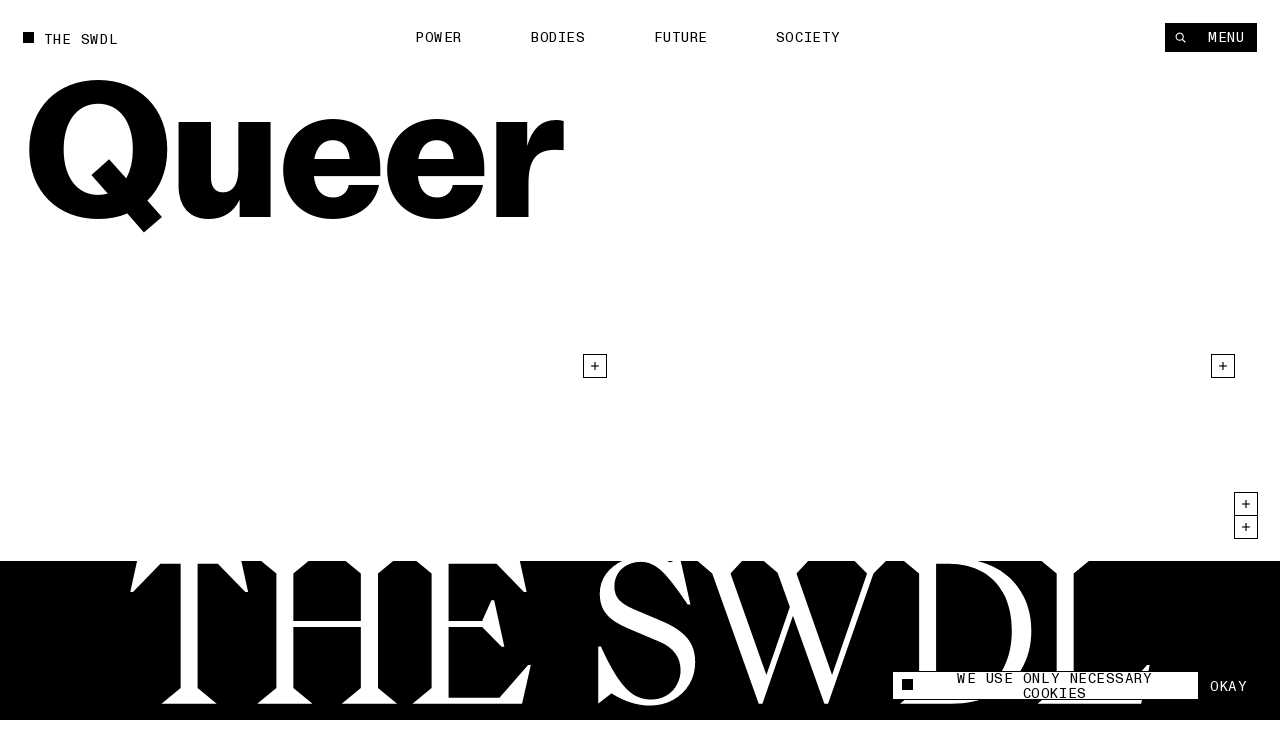

--- FILE ---
content_type: text/html; charset=utf-8
request_url: https://www.theswaddle.com/tag/queer
body_size: 16859
content:
<!DOCTYPE html><html lang="en" style="overflow-y:scroll !important" class="__variable_d3f0c0 __variable_139e25"><head><meta charSet="utf-8"/><meta name="viewport" content="width=device-width"/><title>Queer | The Swaddle</title><meta property="og:site_name"/><meta name="twitter:site"/><meta name="google-site-verification" content="Yz4CVFnLsEq5gYxC6nI9hw6wPGVuEIn9Hh_Tx01OtLQ"/><meta name="facebook-domain-verification" content="2jci4bhnq5nc99njsee7viw3n7203s"/><meta property="og:url" content="https://www.theswaddle.com/tag/queer"/><meta property="title" content="Queer"/><meta property="og:title" content="Queer"/><meta name="twitter:title" content="Queer"/><meta name="twitter:card" content="summary_large_image"/><link rel="canonical" href="https://www.theswaddle.com/tag/queer"/><link rel="apple-touch-icon" sizes="180x180" href="/apple-touch-icon.png"/><link rel="icon" type="image/png" sizes="32x32" href="/favicon-32x32.png"/><link rel="icon" type="image/png" sizes="16x16" href="/favicon-16x16.png"/><link rel="manifest" href="/site.webmanifest"/><meta name="msapplication-TileColor" content="#da532c"/><meta name="theme-color" content="#000"/><meta name="next-head-count" content="19"/><script>
            /**
            * ░██░    ▓█░  █▓    ░▓███▓░   ▒█▒    ▓█▒ ████████░   ▓█▒   ░▓█▒    ░████▓░░
            * ░███░   ██░  ██  ░▓█▓░░░██▓░ ▓█▓    ▓█▒ ░░░██░░░░   ▓█▒   ▓███░   ▒█▒░░▒██░
            * ░██▓█▓░ ██░  ██  ▓█░         ▓█▓▒▒▒▒▓█▒    ██       ▓█▒  ▒█▓░██░  ▒█░ ░░██░
            * ░██ ▒██░██░  ██  ▓█░ ░▓████░ ▓██▓▓▓▓██▒    ██       ▓█▒ ░██░ ▒█▓░ ▒█████▒░
            * ░▒▒  ░▒▓▒▒░  ▓▒  ░▒▒    ░▒▒░ ▒▓▒    ▒▓░    ▒▓  ▒▓▒░░▒▒░ ▒▓▓▓▓▓▓▓░ ░▒░ ░▒▒░
            * Site by https://nightjar.co 🥰
            * Get in touch: hello@nightjar.co
            **/
          </script><link rel="apple-touch-icon" sizes="180x180" href="/apple-touch-icon.png"/><link rel="manifest" href="/site.webmanifest"/><meta name="msapplication-TileColor" content="#ffc40d"/><meta name="theme-color" content="#ffffff"/><meta name="viewport" content="width=device-width, initial-scale=1, maximum-scale=1"/><link rel="preload" href="/_next/static/media/69e352460cfcef37-s.p.woff2" as="font" type="font/woff2" crossorigin="anonymous" data-next-font="size-adjust"/><link rel="preload" href="/_next/static/media/a47ab025de1ddd86-s.p.woff2" as="font" type="font/woff2" crossorigin="anonymous" data-next-font="size-adjust"/><link rel="preload" href="/_next/static/media/7f05c632042dc15e-s.p.woff2" as="font" type="font/woff2" crossorigin="anonymous" data-next-font="size-adjust"/><link rel="preload" href="/_next/static/media/0fa19a1f6f646d88-s.p.woff2" as="font" type="font/woff2" crossorigin="anonymous" data-next-font="size-adjust"/><link rel="preload" href="/_next/static/media/54d77394cd44c2bf-s.p.woff2" as="font" type="font/woff2" crossorigin="anonymous" data-next-font="size-adjust"/><link rel="preload" href="/_next/static/css/a8f20230ae3f4277.css" as="style"/><link rel="stylesheet" href="/_next/static/css/a8f20230ae3f4277.css" data-n-g=""/><noscript data-n-css=""></noscript><script defer="" nomodule="" src="/_next/static/chunks/polyfills-c67a75d1b6f99dc8.js"></script><script src="/_next/static/chunks/webpack-84aeca09f4fc47c2.js" defer=""></script><script src="/_next/static/chunks/framework-2c79e2a64abdb08b.js" defer=""></script><script src="/_next/static/chunks/main-02a20abbe867f7c3.js" defer=""></script><script src="/_next/static/chunks/pages/_app-160a8e1190b42998.js" defer=""></script><script src="/_next/static/chunks/94726e6d-9c6c54111a6b089f.js" defer=""></script><script src="/_next/static/chunks/151-482bd7cac4e8660c.js" defer=""></script><script src="/_next/static/chunks/970-7e76b5f3fce6a13a.js" defer=""></script><script src="/_next/static/chunks/989-436e11c54e5cf25a.js" defer=""></script><script src="/_next/static/chunks/pages/%5B%5B...slug%5D%5D-5f69f1c9112fff99.js" defer=""></script><script src="/_next/static/I820SOHMDnH_OQYj0Ht_T/_buildManifest.js" defer=""></script><script src="/_next/static/I820SOHMDnH_OQYj0Ht_T/_ssgManifest.js" defer=""></script></head><body><script>
              history.scrollRestoration = "manual";

              if('virtualKeyboard' in navigator) {
                navigator.virtualKeyboard.overlaysContent = true;
              }
              
              var scrollbarWidth = window.innerWidth - document.documentElement.clientWidth;
              document.documentElement.style.setProperty (
                '--scrollbarWidth',
                scrollbarWidth + 'px'
              );
              function calculateVh() {
                var vh = window.innerHeight * 0.01;
                document.documentElement.style.setProperty('--vh', vh + 'px');
              }
              calculateVh();
              window.addEventListener('orientationchange', calculateVh);
              </script><div id="__next"><main id="main" class="__variable_d3f0c0 __variable_139e25"><div id="cursor" class="z-cursor pointer-events-none fixed top-0 left-0"></div><div class="text-black px-4 py-4 bg-yellow z-cursor flex flex-col gap-4 absolute opacity-0"><span class="font-mono uppercase leading-[1.125] text-[1.2rem] tracking-[0.04em]">share</span><div class="flex gap-[3.2rem] items-center"><a target="_blank" rel="noopener noreferrer nofollow" class="hover:opacity-50 transition-opacity ease-out-expo" href="https://twitter.com/intent/tweet?text=undefined%0D%0A%0D%0Aundefined"><svg width="15" height="12" viewBox="0 0 15 12" fill="none" xmlns="http://www.w3.org/2000/svg"><path fill-rule="evenodd" clip-rule="evenodd" d="M4.7174 12C10.378 12 13.4736 7.38368 13.4736 3.38079C13.4736 3.2496 13.4708 3.11903 13.4648 2.98916C14.0656 2.56159 14.5879 2.02809 15 1.42063C14.4486 1.66171 13.8552 1.82426 13.2327 1.89752C13.868 1.52254 14.3558 0.929094 14.5859 0.221734C13.9912 0.568754 13.3328 0.821149 12.6319 0.957054C12.0703 0.368257 11.2705 0 10.3854 0C8.68577 0 7.30755 1.35666 7.30755 3.02912C7.30755 3.26688 7.33455 3.49804 7.3874 3.71983C4.82974 3.59329 2.56168 2.38774 1.04406 0.554805C0.779489 1.00236 0.627255 1.52254 0.627255 2.07735C0.627255 3.1284 1.17057 4.05617 1.99672 4.59891C1.49196 4.58364 1.01764 4.44711 0.602872 4.21997C0.60217 4.2326 0.60217 4.24536 0.60217 4.25862C0.60217 5.72593 1.66315 6.95077 3.07117 7.22855C2.81272 7.29773 2.54068 7.33511 2.25996 7.33511C2.0617 7.33511 1.86887 7.31576 1.6814 7.28045C2.07319 8.48399 3.20923 9.35981 4.55636 9.3845C3.50291 10.1971 2.17602 10.6813 0.73417 10.6813C0.485808 10.6813 0.240894 10.6673 0 10.6393C1.36206 11.4985 2.97919 12 4.7174 12Z" fill="currentColor"></path></svg></a><a target="_blank" rel="noopener noreferrer nofollow" class="hover:opacity-50 transition-opacity ease-out-expo" href="https://www.linkedin.com/sharing/share-offsite/?url=undefined"><svg width="21" height="20" viewBox="0 0 21 20" fill="none" xmlns="http://www.w3.org/2000/svg"><path d="M5.1124 5.9975C6.11939 5.9975 6.93573 5.18116 6.93573 4.17416C6.93573 3.16716 6.11939 2.35083 5.1124 2.35083C4.1054 2.35083 3.28906 3.16716 3.28906 4.17416C3.28906 5.18116 4.1054 5.9975 5.1124 5.9975Z" fill="currentColor"></path><path d="M8.6574 7.37915V17.495H11.7982V12.4925C11.7982 11.1725 12.0466 9.89415 13.6832 9.89415C15.2974 9.89415 15.3174 11.4033 15.3174 12.5758V17.4958H18.4599V11.9483C18.4599 9.22332 17.8732 7.12915 14.6882 7.12915C13.1591 7.12915 12.1341 7.96832 11.7149 8.76248H11.6724V7.37915H8.6574ZM3.53906 7.37915H6.6849V17.495H3.53906V7.37915Z" fill="currentColor"></path></svg></a><a target="_blank" rel="noopener noreferrer nofollow" class="hover:opacity-50 transition-opacity ease-out-expo" href="mailto:?body=undefined%0D%0A%0D%0Aundefined"><svg width="21" height="20" viewBox="0 0 21 20" fill="none" xmlns="http://www.w3.org/2000/svg"><path d="M17.3621 7.79963L10.9616 11.8L4.56107 7.79963V6.1995L10.9616 10.1998L17.3621 6.1995V7.79963ZM17.3621 4.59937H4.56107C3.673 4.59937 2.96094 5.31142 2.96094 6.1995V15.8003C2.96094 16.2247 3.12952 16.6317 3.4296 16.9317C3.72969 17.2318 4.13669 17.4004 4.56107 17.4004H17.3621C17.7865 17.4004 18.1935 17.2318 18.4936 16.9317C18.7937 16.6317 18.9622 16.2247 18.9622 15.8003V6.1995C18.9622 5.77511 18.7937 5.36812 18.4936 5.06803C18.1935 4.76795 17.7865 4.59937 17.3621 4.59937Z" fill="currentColor"></path></svg></a><button class="hover:opacity-50 transition-opacity ease-out-expo"><svg width="16" height="16" viewBox="0 0 16 16" fill="none" xmlns="http://www.w3.org/2000/svg"><path d="M9.35581 8.03504C8.84387 7.52331 8.14966 7.23584 7.42581 7.23584C6.70197 7.23584 6.00775 7.52331 5.49581 8.03504L3.56519 9.96504C3.05324 10.477 2.76563 11.1713 2.76562 11.8953C2.76563 12.6194 3.05324 13.3137 3.56519 13.8257C4.07714 14.3376 4.77149 14.6252 5.4955 14.6252C6.21951 14.6252 6.91386 14.3376 7.42581 13.8257L8.39081 12.8607" stroke="currentColor" stroke-width="1.5" stroke-linecap="round" stroke-linejoin="round"></path><path d="M7.42969 9.96494C7.94163 10.4767 8.63584 10.7641 9.35969 10.7641C10.0835 10.7641 10.7777 10.4767 11.2897 9.96494L13.2203 8.03494C13.7323 7.52299 14.0199 6.82864 14.0199 6.10463C14.0199 5.38062 13.7323 4.68627 13.2203 4.17432C12.7084 3.66237 12.014 3.37476 11.29 3.37476C10.566 3.37476 9.87164 3.66237 9.35969 4.17432L8.39469 5.13932" stroke="currentColor" stroke-width="1.5" stroke-linecap="round" stroke-linejoin="round"></path></svg></button></div></div><div class="fixed bottom-0 left-0 w-full z-podcastPlayer h-[52px] bg-black translate-y-full"></div><header class="w-auto px-8 md:px-6 mx-auto z-floating-menu flex justify-between fixed pt-8 items-center md:pt-6 left-0 right-0 pointer-events-none"><div class="flex"><a style="opacity:0" class="mr-8 expand-hitbox text-black" href="/"><div><div class="inline-flex relative self-start transition-opacity duration-[2000ms] ease-out-expo max-w-full items-center whitespace-pre font-mono uppercase leading-[1.125] text-[1.2rem] tracking-[0.04em]"><div class="absolute w-[0.8em] h-[0.8em] bg-current mt-[-0.1em] pointer-events-none transition-colors"></div><span class="pl-[1.8rem] truncate">The Swdl</span></div></div></a><div id="stickyLeftMenu" style="opacity:0"></div></div><div class="absolute left-1/2 -translate-x-1/2"><ul class="flex md:hidden"><li class="js-submenu-item overflow-hidden relative font-mono uppercase leading-[1.125] text-[1.2rem] tracking-[0.04em]" style="opacity:0"><a class="mr-16 hover:opacity-50 pl-[1.6em] text-black [&amp;.is-active]:before:-translate-y-0 hover:before:-translate-y-0  before:transition-transform before:duration-500 before:ease-out-expo before:bg-current before:w-[0.8em] before:h-[0.8em] before:absolute before:left-0 before:top-[0.1em] before:-translate-y-[calc(100%+0.2em)]" href="/category/power">Power</a></li><li class="js-submenu-item overflow-hidden relative font-mono uppercase leading-[1.125] text-[1.2rem] tracking-[0.04em]" style="opacity:0"><a class="mr-16 hover:opacity-50 pl-[1.6em] text-black [&amp;.is-active]:before:-translate-y-0 hover:before:-translate-y-0  before:transition-transform before:duration-500 before:ease-out-expo before:bg-current before:w-[0.8em] before:h-[0.8em] before:absolute before:left-0 before:top-[0.1em] before:-translate-y-[calc(100%+0.2em)]" href="/category/bodies">Bodies</a></li><li class="js-submenu-item overflow-hidden relative font-mono uppercase leading-[1.125] text-[1.2rem] tracking-[0.04em]" style="opacity:0"><a class="mr-16 hover:opacity-50 pl-[1.6em] text-black [&amp;.is-active]:before:-translate-y-0 hover:before:-translate-y-0  before:transition-transform before:duration-500 before:ease-out-expo before:bg-current before:w-[0.8em] before:h-[0.8em] before:absolute before:left-0 before:top-[0.1em] before:-translate-y-[calc(100%+0.2em)]" href="/category/future">Future</a></li><li class="js-submenu-item overflow-hidden relative font-mono uppercase leading-[1.125] text-[1.2rem] tracking-[0.04em]" style="opacity:0"><a class="mr-16 hover:opacity-50 pl-[1.6em] text-black [&amp;.is-active]:before:-translate-y-0 hover:before:-translate-y-0  before:transition-transform before:duration-500 before:ease-out-expo before:bg-current before:w-[0.8em] before:h-[0.8em] before:absolute before:left-0 before:top-[0.1em] before:-translate-y-[calc(100%+0.2em)]" href="/category/society">Society</a></li></ul></div><div class="pointer-events-auto"><nav class=" top-8 right-8 flex gap-[1px] z-floating-menu md:top-6 md:right-6"><button class="font-mono uppercase leading-[1.125] text-[1.2rem] tracking-[0.04em] inline-flex justify-center border-current cursor-pointer transition-colors ease-out-expo border border-foreground py-2 px-4 text-background bg-foreground hover:bg-background hover:text-foreground hover:border-foreground items-center px-3 relative expand-hitbox after:!right-0" aria-label="Search" style="opacity:0"><svg width="1rem" height="1rem" viewBox="0 0 10 10" fill="none" xmlns="http://www.w3.org/2000/svg"><path d="M4.25023 7.50047C6.04529 7.50047 7.50047 6.04529 7.50047 4.25023C7.50047 2.45518 6.04529 1 4.25023 1C2.45518 1 1 2.45518 1 4.25023C1 6.04529 2.45518 7.50047 4.25023 7.50047Z" stroke="currentColor" stroke-width="1.00007" stroke-linecap="round" stroke-linejoin="round"></path><path d="M9.00133 9.00133L6.82617 6.82617" stroke="currentColor" stroke-width="1.00007" stroke-linecap="square" stroke-linejoin="round"></path></svg></button><button class="font-mono uppercase leading-[1.125] text-[1.2rem] tracking-[0.04em] inline-flex justify-center border-current cursor-pointer transition-colors ease-out-expo border border-foreground py-2 px-4 text-background bg-foreground hover:bg-background hover:text-foreground hover:border-foreground md:px-5 relative expand-hitbox after:!left-0" style="opacity:0">Menu</button></nav></div></header><div class="fixed inset-0 z-menu -translate-y-full overscroll-contain w-[calc(74.99vw-1.5rem)] md:w-full left-[unset] right-0 translate-y-0 upMd:translate-x-full md:-translate-y-full text-white bg-black overflow-hidden"><div class="overflow-auto h-full absolute inset-0 z-menu-content md:block"><div data-lenis-prevent="true" class="h-full"><nav class="w-full px-8 md:px-6 mx-auto flex-grow h-full flex flex-col"><a class="pt-8 md:pt-6 mb-10 md:5 block w-fit" href="/"><div class=""><div class="inline-flex relative self-start transition-opacity duration-[2000ms] ease-out-expo max-w-full items-center whitespace-pre font-mono uppercase leading-[1.125] text-[1.2rem] tracking-[0.04em]"><div class="absolute w-[0.8em] h-[0.8em] bg-current mt-[-0.1em] pointer-events-none transition-colors" style="transition:none"></div><span class="pl-[1.8rem] truncate"><span class="font-mono uppercase leading-[1.125] text-[1.2rem] tracking-[0.04em]">The Swdl</span></span></div></div></a><div class="flex flex-col ml-[-0.3rem] md:min-h-0 pb-8"><ul class="[&amp;:not(:first-child)]:mt-16"><li class="font-bold text-[5.2rem] leading-none md:text-[4.2rem] relative overflow-hidden z-floating-menu"><a aria-label="Power" class="inline-block pb-[0.1em] mb-[-0.1em] transition-opacity duration-300 ease-out-expo" href="/category/power">Power</a></li><li class="font-bold text-[5.2rem] leading-none md:text-[4.2rem] relative overflow-hidden z-floating-menu"><a aria-label="Bodies" class="inline-block pb-[0.1em] mb-[-0.1em] transition-opacity duration-300 ease-out-expo" href="/category/bodies">Bodies</a></li><li class="font-bold text-[5.2rem] leading-none md:text-[4.2rem] relative overflow-hidden z-floating-menu"><a aria-label="Future" class="inline-block pb-[0.1em] mb-[-0.1em] transition-opacity duration-300 ease-out-expo" href="/category/future">Future</a></li><li class="font-bold text-[5.2rem] leading-none md:text-[4.2rem] relative overflow-hidden z-floating-menu"><a aria-label="Society" class="inline-block pb-[0.1em] mb-[-0.1em] transition-opacity duration-300 ease-out-expo" href="/category/society">Society</a></li></ul><ul class="[&amp;:not(:first-child)]:mt-16"><li class="font-bold text-[5.2rem] leading-none md:text-[4.2rem] relative overflow-hidden z-floating-menu"><a aria-label="Podcasts" class="inline-block pb-[0.1em] mb-[-0.1em] transition-opacity duration-300 ease-out-expo" href="/podcast-series">Podcasts</a></li><li class="font-bold text-[5.2rem] leading-none md:text-[4.2rem] relative overflow-hidden z-floating-menu"><a aria-label="Films" class="inline-block pb-[0.1em] mb-[-0.1em] transition-opacity duration-300 ease-out-expo" href="/films">Films</a></li></ul><ul class="[&amp;:not(:first-child)]:mt-16"><li class="font-bold text-[5.2rem] leading-none md:text-[4.2rem] relative overflow-hidden z-floating-menu"><a aria-label="In Perspective" class="inline-block pb-[0.1em] mb-[-0.1em] transition-opacity duration-300 ease-out-expo" href="/in-perspective">In Perspective</a></li></ul></div><div class="grid grid-cols-12 md:grid-cols-4 gap-8 pb-8 flex-grow items-end"><ul class="col-span-2"><li class="relative overflow-hidden z-floating-menu"><a aria-label="About us" class="inline-block pb-[0.1em] mb-[-0.1em] transition-opacity duration-300 ease-out-expo" href="/about"><span class="font-mono uppercase leading-[1.125] text-[1.2rem] tracking-[0.04em]">About us</span></a></li><li class="relative overflow-hidden z-floating-menu"><a aria-label="TS Media Kit" class="inline-block pb-[0.1em] mb-[-0.1em] transition-opacity duration-300 ease-out-expo" href="/ts-media"><span class="font-mono uppercase leading-[1.125] text-[1.2rem] tracking-[0.04em]">TS Media Kit</span></a></li><li class="relative overflow-hidden z-floating-menu"><a aria-label="Contact" class="inline-block pb-[0.1em] mb-[-0.1em] transition-opacity duration-300 ease-out-expo" href="/contact"><span class="font-mono uppercase leading-[1.125] text-[1.2rem] tracking-[0.04em]">Contact</span></a></li></ul><ul class="upMd:col-span-2"><li class="relative overflow-hidden z-floating-menu"><a href="https://www.instagram.com/theswaddle/" target="_blank" rel="noreferrer noopener " aria-label="Instagram" class="inline-block pb-[0.1em] mb-[-0.1em] transition-opacity duration-300 ease-out-expo"><span class="font-mono uppercase leading-[1.125] text-[1.2rem] tracking-[0.04em]">Instagram</span></a></li><li class="relative overflow-hidden z-floating-menu"><a href="https://www.youtube.com/c/theswaddletv" target="_blank" rel="noreferrer noopener " aria-label="YouTube" class="inline-block pb-[0.1em] mb-[-0.1em] transition-opacity duration-300 ease-out-expo"><span class="font-mono uppercase leading-[1.125] text-[1.2rem] tracking-[0.04em]">YouTube</span></a></li></ul></div><div class="absolute inset-0 overflow-hidden pointer-events-none md:!hidden"></div></nav></div></div></div><button class="fixed inset-0 bg-transparent z-menuShadow hidden"></button><div class="fixed w-[32rem] md:w-[32rem] bg-white flex items-center font-mono z-cookie bottom-7 right-7" style="opacity:0"><div class="absolute w-[32rem] md:w-full bottom-full bg-white font-sans text-center text-14 overflow-hidden -z-10" style="height:0"><div class="border border-black border-b-0 p-[1rem] text-left leading-[17px]">This site uses cookies to measure and improve your experience. </div></div><div class="border border-black w-full flex h-[2.5rem]"><button class="flex flex-1 px-3 items-center"><span class="flex items-center font-mono uppercase leading-[1.125] text-[1.2rem] tracking-[0.04em]"><div class="w-[0.8em] h-[0.8em] bg-current mt-[-0.1em] pointer-events-none transition-colors mr-[8px]"></div>We use only necessary cookies</span></button><button class="expand-hitbox bg-black text-white px-[1rem] hover:bg-white hover:text-black border-l border-black"><span class="font-mono uppercase leading-[1.125] text-[1.2rem] tracking-[0.04em]">okay</span></button></div></div><div class="search-overlay fixed inset-0 z-overlay overflow-hidden translate-y-full invisible bg-background text-foreground background-color-provider"><div class="h-full absolute inset-0"><div class="overflow-auto h-full absolute inset-0"><div data-lenis-prevent="true"><div class="scroll-content"><section class="w-auto mb-20 md:mb-16 px-8 md:px-6 mx-auto pt-[36rem] md:pt-[18rem]"><section class="w-auto grid grid-cols-12 md:grid-cols-4 gap-8 items-center py-4 bg-background relative z-1 md:flex md:flex-col-reverse md:items-start"></section><div class=""></div></section></div></div></div><div class="header absolute top-0 left-0 w-screen-without-scrollbar bg-background z-1"><div class="relative px-8 pt-8 md:px-6"><div class=""><div class="inline-flex relative self-start transition-opacity duration-[2000ms] ease-out-expo max-w-full items-center whitespace-pre font-mono uppercase leading-[1.125] text-[1.2rem] tracking-[0.04em]"><div class="absolute w-[0.8em] h-[0.8em] bg-current mt-[-0.1em] pointer-events-none transition-colors"></div><span class="pl-[1.8rem] truncate">Type to begin searching</span></div></div><form class="w-full"><div class="w-full relative border-b"><label for="search" class="sr-only">Search</label><input type="text" id="search" spellcheck="false" autoComplete="off" class="font-bold w-full text-[7.2rem] h-[8.2rem] bg-background placeholder-foreground !outline-none md:text-[3.6rem] md:h-[5.2rem]" value=""/><button type="button" class="absolute right-0 bottom-6 hover:opacity-50 md:hidden"><span class="font-mono uppercase leading-[1.125] text-[1.2rem] tracking-[0.04em]">Clear</span></button></div></form></div></div><button class="font-mono uppercase leading-[1.125] text-[1.2rem] tracking-[0.04em] inline-flex justify-center border-current cursor-pointer transition-colors ease-out-expo border-foreground py-2 px-4 text-background bg-foreground hover:bg-background hover:text-foreground hover:border-foreground expand-hitbox z-1 absolute top-[1.3rem] md:top-[1.9rem] right-[calc(2rem+var(--scrollbarWidth))]" aria-label="close">Close</button></div></div><div class="search-overlay fixed inset-0 z-overlay overflow-hidden translate-y-full invisible bg-background text-foreground background-color-provider"><div class="h-full absolute inset-0"><div class="overflow-auto h-full absolute inset-0"><div data-lenis-prevent="true"><div class="scroll-content"><section class="w-auto mb-20 md:mb-16 px-8 md:px-6 mx-auto pt-[36rem] md:pt-[18rem]"><section class="w-auto grid grid-cols-12 md:grid-cols-4 gap-8 items-center py-4 bg-background relative z-1 md:flex md:flex-col-reverse md:items-start"></section><div class=""></div></section></div></div></div><div class="header absolute top-0 left-0 w-screen-without-scrollbar bg-background z-1"><div class="relative px-8 pt-8 md:px-6"><div class=""><div class="inline-flex relative self-start transition-opacity duration-[2000ms] ease-out-expo max-w-full items-center whitespace-pre font-mono uppercase leading-[1.125] text-[1.2rem] tracking-[0.04em]"><div class="absolute w-[0.8em] h-[0.8em] bg-current mt-[-0.1em] pointer-events-none transition-colors"></div><span class="pl-[1.8rem] truncate">Type to begin searching</span></div></div><form class="w-full"><div class="w-full relative border-b"><label for="search-perspective" class="sr-only">Search</label><input type="text" id="search-perspective" spellcheck="false" autoComplete="off" class="font-bold w-full text-[7.2rem] h-[8.2rem] bg-background placeholder-foreground !outline-none md:text-[3.6rem] md:h-[5.2rem]" value=""/><button type="button" class="absolute right-0 bottom-6 hover:opacity-50 md:hidden"><span class="font-mono uppercase leading-[1.125] text-[1.2rem] tracking-[0.04em]">Clear</span></button></div></form></div></div><button class="font-mono uppercase leading-[1.125] text-[1.2rem] tracking-[0.04em] inline-flex justify-center border-current cursor-pointer transition-colors ease-out-expo border-foreground py-2 px-4 text-background bg-foreground hover:bg-background hover:text-foreground hover:border-foreground expand-hitbox z-1 absolute top-[1.3rem] md:top-[1.9rem] right-[calc(2rem+var(--scrollbarWidth))]" aria-label="close">Close</button></div></div><div id="dialog" class="dialog fixed left-0 right-0 top-0 translate-y-static-screen z-dialog"><div></div></div><div id="page-wrapper"><div id="page-content" class="z-pageContent relative overflow-hidden bg-background"><div class="bg-background text-foreground color-changer" style="--background:#ffffff;--foreground:#000"><section class="min-h-[400px] flex flex-col justify-between items-start"><div class="w-auto px-8 md:px-6 mx-auto page-title !w-full capitalize pt-8 md:pt-6"><div class=""><h1 class="pt-16 font-body  text-[16rem] md:text-[5.2rem] tracking-[-0.02em] leading-[0.88] md:leading-[1] font-bold"><div class="pre-splittext opacity-0 [&amp;_.split-line]:overflow-hidden [&amp;_.split-line]:pb-[0.12em] [&amp;_.split-line]:mb-[-0.12em]">queer</div></h1></div></div></section><section class="w-auto px-8 md:px-6 mx-auto"><div class="bg-background text-foreground color-changer stacking-tile two-column-row upMd:pb-40" style="--background:#ffffff;--foreground:#000"><div class="mb-8 grid grid-cols-2 gap-8 md:grid-cols-1 md:mb-16 md:gap-16"><a class="relative block" href="/what-makes-fire-a-landmark-moment-in-india-s-understanding-of-queerness"><div class="block w-full"><div class="aspect-square relative bg-pink w-full group"><div class="flex flex-col justify-between absolute top-0 left-0 bottom-0 z-[3] text-white p-8"><div><div class="mb-3 pointer-events-none"><div class="inline-flex relative self-start transition-opacity duration-[2000ms] ease-out-expo max-w-full items-center whitespace-pre font-mono uppercase leading-[1.125] text-[1.2rem] tracking-[0.04em]"><svg class="absolute w-[0.8em] h-[0.8em] mt-[-0.1em] pointer-events-none [&amp;_path]:fill-current" width="6" height="8" viewBox="0 0 6 8" fill="none" xmlns="http://www.w3.org/2000/svg"><path d="M6 4.00023L1.73996e-07 7.46434L4.76837e-07 0.536133L6 4.00023Z"></path></svg><span class="pl-[1.8rem] truncate">Video 02:58</span></div></div><h1 class="font-body  text-[3.6rem] leading-[1] font-bold">What Made Fire a Landmark Moment in India’s Understanding of Queerness?</h1></div><div><p class="w-full max-w-xl font-body  text-[2rem] leading-[1.25] md:text-[1.6rem]">Why was the release of Fire an important moment in Indian cinema? Shohini Ghosh, media scholar, explains.</p><span class="mt-5 block w-fit border border-white px-3 py-1.5 font-mono uppercase leading-[1.125] text-[1.2rem] tracking-[0.04em]">Watch reel</span></div></div><div class="inset-0 absolute res-image w-full block overflow-hidden" style="background-color:#eaa45b"><div style="padding-top:124.84157160963244%"></div><picture><source srcSet="https://cdn.sanity.io/images/68lp9qid/production/98290efbc6da5971c00933b6761d865c6cade1b3-1578x1970.png/Screenshot%202023-09-13%20at%204.58.36%20PM.png?rect=0,1,1578,1968&amp;w=320&amp;h=399&amp;auto=format 320w,https://cdn.sanity.io/images/68lp9qid/production/98290efbc6da5971c00933b6761d865c6cade1b3-1578x1970.png/Screenshot%202023-09-13%20at%204.58.36%20PM.png?rect=0,1,1578,1969&amp;w=420&amp;h=524&amp;auto=format 420w,https://cdn.sanity.io/images/68lp9qid/production/98290efbc6da5971c00933b6761d865c6cade1b3-1578x1970.png/Screenshot%202023-09-13%20at%204.58.36%20PM.png?w=640&amp;h=799&amp;auto=format 640w,https://cdn.sanity.io/images/68lp9qid/production/98290efbc6da5971c00933b6761d865c6cade1b3-1578x1970.png/Screenshot%202023-09-13%20at%204.58.36%20PM.png?rect=0,1,1578,1969&amp;w=1024&amp;h=1278&amp;auto=format 1024w,https://cdn.sanity.io/images/68lp9qid/production/98290efbc6da5971c00933b6761d865c6cade1b3-1578x1970.png/Screenshot%202023-09-13%20at%204.58.36%20PM.png?w=1200&amp;h=1498&amp;auto=format 1200w"/><img src="https://cdn.sanity.io/images/68lp9qid/production/98290efbc6da5971c00933b6761d865c6cade1b3-1578x1970.png/Screenshot%202023-09-13%20at%204.58.36%20PM.png?rect=0,1,1578,1968&amp;w=320&amp;h=399&amp;auto=format" loading="lazy" class="opacity-0 absolute w-full h-full inset-0 object-cover" style="object-position:50% 50%"/></picture></div></div></div><div class="absolute flex bottom-8 right-8 md:right-auto md:left-6"><svg class="outline-black outline outline-1" width="1.9rem" height="1.9rem" viewBox="0 0 19 19" fill="none" xmlns="http://www.w3.org/2000/svg"><rect width="19" height="19" fill="white"></rect><path d="M9.5 6.6499L9.5 12.3499" stroke="black" stroke-linecap="square" stroke-linejoin="round"></path><path d="M6.64844 9.5L12.3484 9.5" stroke="black" stroke-linecap="square" stroke-linejoin="round"></path></svg></div></a><a class="relative block" href="/how-did-rituparno-ghosh-transform-indian-depictions-of-femininity"><div class="block w-full"><div class="aspect-square relative bg-pink w-full group"><div class="flex flex-col justify-between absolute top-0 left-0 bottom-0 z-[3] text-white p-8"><div><div class="mb-3 pointer-events-none"><div class="inline-flex relative self-start transition-opacity duration-[2000ms] ease-out-expo max-w-full items-center whitespace-pre font-mono uppercase leading-[1.125] text-[1.2rem] tracking-[0.04em]"><svg class="absolute w-[0.8em] h-[0.8em] mt-[-0.1em] pointer-events-none [&amp;_path]:fill-current" width="6" height="8" viewBox="0 0 6 8" fill="none" xmlns="http://www.w3.org/2000/svg"><path d="M6 4.00023L1.73996e-07 7.46434L4.76837e-07 0.536133L6 4.00023Z"></path></svg><span class="pl-[1.8rem] truncate">Video 02:22</span></div></div><h1 class="font-body  text-[3.6rem] leading-[1] font-bold">How Did Rituparno Ghosh Transform Indian Depictions of Femininity?</h1></div><div><p class="w-full max-w-xl font-body  text-[2rem] leading-[1.25] md:text-[1.6rem]">Why were Rituparno Ghosh&#x27;s depictions of femininity and androgyny so iconic? Shohini Ghosh, media scholar, explains.</p><span class="mt-5 block w-fit border border-white px-3 py-1.5 font-mono uppercase leading-[1.125] text-[1.2rem] tracking-[0.04em]">Watch reel</span></div></div><div class="inset-0 absolute res-image w-full block overflow-hidden" style="background-color:#644937"><div style="padding-top:124.52350698856418%"></div><picture><source srcSet="https://cdn.sanity.io/images/68lp9qid/production/47db772b2c1cfe63e9a18b121589443008083cfc-1574x1960.png/Screenshot%202023-09-08%20at%201.15.16%20PM.png?rect=0,1,1574,1958&amp;w=320&amp;h=398&amp;auto=format 320w,https://cdn.sanity.io/images/68lp9qid/production/47db772b2c1cfe63e9a18b121589443008083cfc-1574x1960.png/Screenshot%202023-09-08%20at%201.15.16%20PM.png?w=420&amp;h=523&amp;auto=format 420w,https://cdn.sanity.io/images/68lp9qid/production/47db772b2c1cfe63e9a18b121589443008083cfc-1574x1960.png/Screenshot%202023-09-08%20at%201.15.16%20PM.png?w=640&amp;h=797&amp;auto=format 640w,https://cdn.sanity.io/images/68lp9qid/production/47db772b2c1cfe63e9a18b121589443008083cfc-1574x1960.png/Screenshot%202023-09-08%20at%201.15.16%20PM.png?w=1024&amp;h=1275&amp;auto=format 1024w,https://cdn.sanity.io/images/68lp9qid/production/47db772b2c1cfe63e9a18b121589443008083cfc-1574x1960.png/Screenshot%202023-09-08%20at%201.15.16%20PM.png?w=1200&amp;h=1494&amp;auto=format 1200w"/><img src="https://cdn.sanity.io/images/68lp9qid/production/47db772b2c1cfe63e9a18b121589443008083cfc-1574x1960.png/Screenshot%202023-09-08%20at%201.15.16%20PM.png?rect=0,1,1574,1958&amp;w=320&amp;h=398&amp;auto=format" loading="lazy" class="opacity-0 absolute w-full h-full inset-0 object-cover" style="object-position:50% 50%"/></picture></div></div></div><div class="absolute flex bottom-8 right-8 md:right-auto md:left-6"><svg class="outline-black outline outline-1" width="1.9rem" height="1.9rem" viewBox="0 0 19 19" fill="none" xmlns="http://www.w3.org/2000/svg"><rect width="19" height="19" fill="white"></rect><path d="M9.5 6.6499L9.5 12.3499" stroke="black" stroke-linecap="square" stroke-linejoin="round"></path><path d="M6.64844 9.5L12.3484 9.5" stroke="black" stroke-linecap="square" stroke-linejoin="round"></path></svg></div></a></div></div><a class="upMd:mb-8 -mx-8 relative block" href="/what-is-indias-women-loving-women-movement-in-perspective"><div class="block w-full"><div class="aspect-video relative bg-pink w-full group"><div class="flex flex-col justify-between absolute top-0 left-0 bottom-0 z-[3] text-white p-8"><div><div class="mb-3 pointer-events-none"><div class="inline-flex relative self-start transition-opacity duration-[2000ms] ease-out-expo max-w-full items-center whitespace-pre font-mono uppercase leading-[1.125] text-[1.2rem] tracking-[0.04em]"><svg class="absolute w-[0.8em] h-[0.8em] mt-[-0.1em] pointer-events-none [&amp;_path]:fill-current" width="6" height="8" viewBox="0 0 6 8" fill="none" xmlns="http://www.w3.org/2000/svg"><path d="M6 4.00023L1.73996e-07 7.46434L4.76837e-07 0.536133L6 4.00023Z"></path></svg><span class="pl-[1.8rem] truncate">Video 02:20</span></div></div><h1 class="font-body  text-[3.6rem] leading-[1] font-bold">What Is India’s Women Loving Women Movement?</h1></div><div><p class="w-full max-w-xl font-body  text-[2rem] leading-[1.25] md:text-[1.6rem]">What led to the public visibility of the women loving women movement in India in the 1990s? Dr. Niharika Banerjea, sociologist, explains.</p><span class="mt-5 block w-fit border border-white px-3 py-1.5 font-mono uppercase leading-[1.125] text-[1.2rem] tracking-[0.04em]">Watch reel</span></div></div><div class="inset-0 absolute res-image w-full block overflow-hidden" style="background-color:#e6abc0"><div style="padding-top:125.76530612244898%"></div><picture><source srcSet="https://cdn.sanity.io/images/68lp9qid/production/4370479feae85ab4a97d22482add5eb883b8c2bb-1568x1972.png/Screenshot%202023-09-13%20at%205.29.11%20PM.png?rect=0,1,1568,1970&amp;w=320&amp;h=402&amp;auto=format 320w,https://cdn.sanity.io/images/68lp9qid/production/4370479feae85ab4a97d22482add5eb883b8c2bb-1568x1972.png/Screenshot%202023-09-13%20at%205.29.11%20PM.png?rect=0,1,1568,1971&amp;w=420&amp;h=528&amp;auto=format 420w,https://cdn.sanity.io/images/68lp9qid/production/4370479feae85ab4a97d22482add5eb883b8c2bb-1568x1972.png/Screenshot%202023-09-13%20at%205.29.11%20PM.png?w=640&amp;h=805&amp;auto=format 640w,https://cdn.sanity.io/images/68lp9qid/production/4370479feae85ab4a97d22482add5eb883b8c2bb-1568x1972.png/Screenshot%202023-09-13%20at%205.29.11%20PM.png?w=1024&amp;h=1288&amp;auto=format 1024w,https://cdn.sanity.io/images/68lp9qid/production/4370479feae85ab4a97d22482add5eb883b8c2bb-1568x1972.png/Screenshot%202023-09-13%20at%205.29.11%20PM.png?w=1200&amp;h=1509&amp;auto=format 1200w"/><img src="https://cdn.sanity.io/images/68lp9qid/production/4370479feae85ab4a97d22482add5eb883b8c2bb-1568x1972.png/Screenshot%202023-09-13%20at%205.29.11%20PM.png?rect=0,1,1568,1970&amp;w=320&amp;h=402&amp;auto=format" loading="lazy" class="opacity-0 absolute w-full h-full inset-0 object-cover" style="object-position:50% 50%"/></picture></div></div></div><div class="absolute flex bottom-8 right-8 md:right-auto md:left-6"><svg class="outline-black outline outline-1" width="1.9rem" height="1.9rem" viewBox="0 0 19 19" fill="none" xmlns="http://www.w3.org/2000/svg"><rect width="19" height="19" fill="white"></rect><path d="M9.5 6.6499L9.5 12.3499" stroke="black" stroke-linecap="square" stroke-linejoin="round"></path><path d="M6.64844 9.5L12.3484 9.5" stroke="black" stroke-linecap="square" stroke-linejoin="round"></path></svg></div></a><a class="upMd:mb-8 -mx-8 relative block" href="/how-did-perceptions-of-same-sex-literature-change-in-colonial-india-in-perspective"><div class="block w-full"><div class="aspect-video relative bg-pink w-full group"><div class="flex flex-col justify-between absolute top-0 left-0 bottom-0 z-[3] text-white p-8"><div><div class="mb-3 pointer-events-none"><div class="inline-flex relative self-start transition-opacity duration-[2000ms] ease-out-expo max-w-full items-center whitespace-pre font-mono uppercase leading-[1.125] text-[1.2rem] tracking-[0.04em]"><svg class="absolute w-[0.8em] h-[0.8em] mt-[-0.1em] pointer-events-none [&amp;_path]:fill-current" width="6" height="8" viewBox="0 0 6 8" fill="none" xmlns="http://www.w3.org/2000/svg"><path d="M6 4.00023L1.73996e-07 7.46434L4.76837e-07 0.536133L6 4.00023Z"></path></svg><span class="pl-[1.8rem] truncate">Video 02:14</span></div></div><h1 class="font-body  text-[3.6rem] leading-[1] font-bold">How Did Perceptions of Same-Sex Literature Change in Colonial India?</h1></div><div><p class="w-full max-w-xl font-body  text-[2rem] leading-[1.25] md:text-[1.6rem]">Why did attitudes to same-sex literature change in colonial India? Dr. Ruth Vanita, gender and sexuality studies scholar, explains. 
</p><span class="mt-5 block w-fit border border-white px-3 py-1.5 font-mono uppercase leading-[1.125] text-[1.2rem] tracking-[0.04em]">Watch reel</span></div></div><div class="inset-0 absolute res-image w-full block overflow-hidden" style="background-color:#767882"><div style="padding-top:124.96831432192648%"></div><picture><source srcSet="https://cdn.sanity.io/images/68lp9qid/production/68485bc77b2b4be2138993d81fd1115c93dae820-1578x1972.png/Screenshot%202023-09-08%20at%204.18.29%20PM.png?w=320&amp;h=400&amp;auto=format 320w,https://cdn.sanity.io/images/68lp9qid/production/68485bc77b2b4be2138993d81fd1115c93dae820-1578x1972.png/Screenshot%202023-09-08%20at%204.18.29%20PM.png?w=420&amp;h=525&amp;auto=format 420w,https://cdn.sanity.io/images/68lp9qid/production/68485bc77b2b4be2138993d81fd1115c93dae820-1578x1972.png/Screenshot%202023-09-08%20at%204.18.29%20PM.png?w=640&amp;h=800&amp;auto=format 640w,https://cdn.sanity.io/images/68lp9qid/production/68485bc77b2b4be2138993d81fd1115c93dae820-1578x1972.png/Screenshot%202023-09-08%20at%204.18.29%20PM.png?w=1024&amp;h=1280&amp;auto=format 1024w,https://cdn.sanity.io/images/68lp9qid/production/68485bc77b2b4be2138993d81fd1115c93dae820-1578x1972.png/Screenshot%202023-09-08%20at%204.18.29%20PM.png?w=1200&amp;h=1500&amp;auto=format 1200w"/><img src="https://cdn.sanity.io/images/68lp9qid/production/68485bc77b2b4be2138993d81fd1115c93dae820-1578x1972.png/Screenshot%202023-09-08%20at%204.18.29%20PM.png?w=320&amp;h=400&amp;auto=format" loading="lazy" class="opacity-0 absolute w-full h-full inset-0 object-cover" style="object-position:50% 50%"/></picture></div></div></div><div class="absolute flex bottom-8 right-8 md:right-auto md:left-6"><svg class="outline-black outline outline-1" width="1.9rem" height="1.9rem" viewBox="0 0 19 19" fill="none" xmlns="http://www.w3.org/2000/svg"><rect width="19" height="19" fill="white"></rect><path d="M9.5 6.6499L9.5 12.3499" stroke="black" stroke-linecap="square" stroke-linejoin="round"></path><path d="M6.64844 9.5L12.3484 9.5" stroke="black" stroke-linecap="square" stroke-linejoin="round"></path></svg></div></a></section></div></div><div class="h-screen md:h-static-screen pointer-events-none opacity-0"></div><footer class="bg-foreground text-background overflow-hidden fixed bottom-0 left-0 right-0 h-screen md:h-static-screen pt-8 pb-5 flex flex-col justify-between footer"><div class="w-full grid grid-cols-12 md:grid-cols-4 gap-8 px-8 md:px-6 mx-auto"><ul class="col-span-3 md:col-span-2"><li><a class="text-24 font-bold leading-none mb-1 hover:opacity-50" href="/category/future">Future</a></li><li><a class="text-24 font-bold leading-none mb-1 hover:opacity-50" href="/category/bodies">Bodies</a></li><li><a class="text-24 font-bold leading-none mb-1 hover:opacity-50" href="/category/society">Society</a></li><li><a class="text-24 font-bold leading-none mb-1 hover:opacity-50" href="/category/power">Power</a></li></ul><ul class="col-span-3 md:col-span-2"><li><a class="text-24 font-bold leading-none mb-1 hover:opacity-50" href="/films">Films</a></li><li><a class="text-24 font-bold leading-none mb-1 hover:opacity-50" href="/podcast-series">Podcasts</a></li><li class="h-[1.4em]"></li><li><a class="text-24 font-bold leading-none mb-1 hover:opacity-50" href="/in-perspective">In Perspective</a></li></ul><ul class="col-span-3 md:col-span-2"><li><a class="text-24 font-bold leading-none mb-1 hover:opacity-50" href="/about">About us</a></li><li><a class="text-24 font-bold leading-none mb-1 hover:opacity-50" href="/contact">Contact</a></li><li><a class="text-24 font-bold leading-none mb-1 hover:opacity-50" href="/ts-media">TS Media Kit</a></li></ul><ul class="col-span-3 md:col-span-2"><li><a href="https://www.instagram.com/theswaddle/" target="_blank" rel="noreferrer noopener " class="text-24 font-bold leading-none mb-1 hover:opacity-50">Instagram</a></li><li><a href="https://www.youtube.com/c/theswaddletv" target="_blank" rel="noreferrer noopener " class="text-24 font-bold leading-none mb-1 hover:opacity-50">YouTube</a></li></ul></div><div class="mx-8 md:mx-6 md:grid md:grid-cols-2"><ul><li class=""><a class="mb-1 hover:opacity-50" href="/privacy-policy"><span class="font-mono uppercase leading-[1.125] text-[1.2rem] tracking-[0.04em]">Privacy Policy</span></a></li><li class=""><a class="mb-1 hover:opacity-50" href="/terms-of-use"><span class="font-mono uppercase leading-[1.125] text-[1.2rem] tracking-[0.04em]">Terms of Use</span></a></li><li class=""><a class="mb-1 hover:opacity-50" href="/ethics-statement"><span class="font-mono uppercase leading-[1.125] text-[1.2rem] tracking-[0.04em]">Ethics Statement</span></a></li></ul><ul><li class=""><span class="mb-1 upMd:hidden"><span class="font-mono uppercase leading-[1.125] text-[1.2rem] tracking-[0.04em]">© 2026 The Swaddle</span></span></li><li class=""><a class="mb-1 hover:opacity-50" href="/disclaimer"><span class="font-mono uppercase leading-[1.125] text-[1.2rem] tracking-[0.04em]">Disclaimer</span></a></li></ul></div><div class="flex flex-col md:flex-col-reverse"><svg width="100%" height="auto" viewBox="0 0 1400 206" fill="none" xmlns="http://www.w3.org/2000/svg" class="px-8 md:px-6"><g><path d="M413.806 181.353V24.0469L387.505 2.50488H534.041L544.311 49.5966H540.553L502.98 10.5205H437.102V89.1738H483.192L495.966 60.6181H499.724L513.751 124.743H509.994L483.192 97.4399H437.102V194.629H506.988L546.315 149.541H550.072L538.048 202.895H387.505L413.806 181.353Z" fill="currentColor"></path><path d="M200.641 181.353V24.0469L174.34 2.50488H250.238L223.936 24.0469V89.1738H316.617V24.0469L290.316 2.50488H366.464L340.163 24.0469V181.353L366.464 202.895H290.316L316.617 181.353V97.4399H223.936V181.353L250.238 202.895H174.34L200.641 181.353Z" fill="currentColor"></path><path d="M69.1347 181.353V10.5205H41.3305L3.75733 49.5966H0L10.27 2.50488H151.545L161.815 49.5966H158.058L120.234 10.5205H92.4301V181.353L118.731 202.895H42.8335L69.1347 181.353Z" fill="currentColor"></path></g><g><path d="M1272.25 181.353V24.0469L1245.95 2.50488H1321.85L1295.55 24.0469V194.629L1356.92 194.88L1396.24 149.541H1400L1388.23 202.895H1245.95L1272.25 181.353Z" fill="currentColor"></path><path d="M1083.35 24.0469V181.353L1057.05 202.895H1127.19C1148.89 202.895 1168.01 198.888 1184.55 190.872C1201.25 182.856 1214.19 171.334 1223.37 156.305C1232.72 141.108 1237.4 123.24 1237.4 102.7C1237.4 82.1601 1232.72 64.3755 1223.37 49.3462C1214.19 34.1499 1201.25 22.5439 1184.55 14.5283C1168.01 6.51269 1148.89 2.50488 1127.19 2.50488H1057.05L1083.35 24.0469ZM1170.02 183.858C1157.16 191.039 1142.05 194.629 1124.68 194.629H1106.64V10.5205H1124.43C1141.8 10.5205 1156.99 14.1943 1170.02 21.542C1183.04 28.8896 1193.06 39.4936 1200.08 53.354C1207.09 67.2143 1210.6 83.663 1210.6 102.7C1210.6 121.737 1207.09 138.186 1200.08 152.046C1193.06 165.907 1183.04 176.511 1170.02 183.858Z" fill="currentColor"></path><path d="M799.205 24.0469L773.906 2.50489H844.293L824.254 24.0469L873.6 163.318L905.794 70.1369L888.981 23.108L864.599 2.34674H934.986L914.947 23.8887H914.91L963.776 163.318L1011.87 24.0469L990.327 2.50489H1042.18L1020.64 24.0469L958.265 202.895H953.255L910.083 82.1344L868.089 202.895H863.079L799.205 24.0469Z" fill="currentColor"></path><path d="M713.39 205.4C696.023 205.4 678.489 199.806 660.788 188.618L642.502 202.895V124.242H646.259C654.776 142.945 662.625 157.557 669.805 168.078C676.986 178.598 684.167 186.113 691.347 190.621C698.528 194.963 706.376 197.134 714.893 197.134C723.076 197.134 730.256 195.297 736.435 191.623C742.781 187.783 747.54 182.773 750.713 176.594C754.053 170.248 755.723 163.736 755.723 157.056C755.723 147.871 753.301 140.106 748.458 133.761C743.616 127.248 736.769 122.071 727.918 118.23L686.588 100.696C677.236 96.8554 669.555 92.8476 663.543 88.6728C657.531 84.331 652.855 79.2377 649.516 73.393C646.343 67.3813 644.756 60.2006 644.756 51.851C644.756 41.6645 647.595 32.647 653.273 24.7983C659.118 16.9497 666.716 10.8545 676.067 6.5127C685.419 2.1709 695.272 0 705.625 0C717.148 0 729.171 2.92236 741.695 8.76709L754.971 2.50489L769.249 66.6298H765.492C755.138 51.2666 746.538 39.4936 739.691 31.311C732.845 22.9614 726.416 17.0332 720.404 13.5264C714.559 9.85253 708.213 8.01562 701.367 8.01562C694.353 8.01562 688.007 9.51855 682.33 12.5244C676.819 15.3633 672.477 19.3711 669.304 24.5478C666.298 29.7246 664.795 35.5693 664.795 42.082C664.795 49.2627 666.883 55.2744 671.058 60.1171C675.399 64.7929 682.246 69.1347 691.598 73.1425L732.928 90.6767C747.29 97.0224 757.977 104.454 764.991 112.97C772.171 121.487 775.762 132.508 775.762 146.035C775.762 157.056 773.09 167.076 767.746 176.093C762.402 185.111 754.971 192.291 745.453 197.635C736.101 202.812 725.414 205.4 713.39 205.4Z" fill="currentColor"></path></g></svg></div></footer></div></main></div><script id="__NEXT_DATA__" type="application/json">{"props":{"pageProps":{"data":{"page":{"_createdAt":"2023-09-04T06:44:36Z","_id":"d50900cc-3403-41f1-90ef-10757e5848c2","_rev":"HOSaK1qiXBu5sufP3WRTIM","_type":"tag","_updatedAt":"2023-09-04T06:44:36Z","author":null,"slices":null,"slug":"queer","title":"queer","articles":{"limit":9,"tag":"d50900cc-3403-41f1-90ef-10757e5848c2","total":4,"items":[{"_id":"d72b1271-0261-4416-8695-2c2adcc6884e","_type":"page","author":null,"category":{"_id":"130bbe1f-05b1-431b-ba6c-ea5f892e1aa6","_type":"perspectiveCategory","orderRank":"0|100008:","pageTheme":null,"parent":null,"slug":"bodies-and-sexuality","title":"Bodies and Sexuality"},"duration":null,"episodeNumber":null,"excerpt":"Why was the release of Fire an important moment in Indian cinema? Shohini Ghosh, media scholar, explains.","featuredImage":{"_type":"imageWithMeta","asset":{"_id":"image-98290efbc6da5971c00933b6761d865c6cade1b3-1578x1970-png","altText":null,"assetId":"98290efbc6da5971c00933b6761d865c6cade1b3","attribution":null,"caption":null,"crop":null,"extension":"png","hotspot":null,"metadata":{"dimensions":{"_type":"sanity.imageDimensions","aspectRatio":0.8010152284263959,"height":1970,"width":1578},"hasAlpha":true,"isOpaque":true,"palette":{"dominant":{"background":"#eaa45b","foreground":"#000"}}},"mimeType":"image/png","originalFilename":"Screenshot 2023-09-13 at 4.58.36 PM.png","overlayTint":null,"title":null,"url":"https://cdn.sanity.io/images/68lp9qid/production/98290efbc6da5971c00933b6761d865c6cade1b3-1578x1970.png"}},"kicker":null,"pageTheme":null,"pageType":"in_perspective","podcastQuote":null,"podcastUrl":null,"professor":"Shohini Ghosh","publishedDate":"2023-07-13T04:43:00.000Z","slug":"what-makes-fire-a-landmark-moment-in-india-s-understanding-of-queerness","socialLinks":null,"tag":{"_id":"1a20d620-e2c5-40b2-a3bd-c87b7b2f5329","_type":"tag","slug":"in-perspective","title":"in perspective"},"title":"What Made Fire a Landmark Moment in India’s Understanding of Queerness?","videoShort":{"asset":{"_createdAt":"2023-09-18T07:40:57Z","_id":"4edfb06b-a362-48fb-913d-4a583c67becf","_rev":"rlxdF40JXjmIMqxqc1XFAv","_type":"mux.videoAsset","_updatedAt":"2023-09-18T07:41:12Z","assetId":"V4QZrn01orux31DDfKDQrs6Pq8AgwayWXlu2oOLDZmD4","data":{"aspect_ratio":"9:16","created_at":"1695022868","duration":178.344844,"encoding_tier":"smart","id":"V4QZrn01orux31DDfKDQrs6Pq8AgwayWXlu2oOLDZmD4","master_access":"none","max_resolution_tier":"1080p","max_stored_frame_rate":23.976,"max_stored_resolution":"HD","mp4_support":"none","passthrough":"4edfb06b-a362-48fb-913d-4a583c67becf","playback_ids":[{"id":"A2lznlngyyiWmdNsWzRzV9KFF2JC9oZEZ8j2SFbfcmg","policy":"public"}],"resolution_tier":"1080p","status":"ready","tracks":[{"duration":178.303125,"id":"PnGDfNYrlPEClqhFROmVGFNA02DOmRBeExsVVj3cK020000","max_frame_rate":23.976,"max_height":1920,"max_width":1080,"type":"video"},{"duration":178.303125,"id":"CiJpVzThEo2urcfa9EVsMI800jVLc2I2ofYD7BeHk2MY","max_channel_layout":"stereo","max_channels":2,"type":"audio"}],"upload_id":"8tHQNf01B02QPDdUuY01IJZbsgKb94TC2I9k5BiiEUBvN8"},"playbackId":"A2lznlngyyiWmdNsWzRzV9KFF2JC9oZEZ8j2SFbfcmg","status":"ready","uploadId":"8tHQNf01B02QPDdUuY01IJZbsgKb94TC2I9k5BiiEUBvN8"}}},{"_id":"810e111a-53a9-4b73-98f9-5f1f6d151cd8","_type":"page","author":null,"category":{"_id":"ac6ed8b8-8b9a-4614-bb12-46745c3af063","_type":"perspectiveCategory","orderRank":"0|10000w:","pageTheme":null,"parent":null,"slug":"south-asian-cinema-and-tv","title":"South Asian Cinema and TV"},"duration":null,"episodeNumber":null,"excerpt":"Why were Rituparno Ghosh's depictions of femininity and androgyny so iconic? Shohini Ghosh, media scholar, explains.","featuredImage":{"_type":"imageWithMeta","_upload":{"createdAt":"2023-09-08T07:45:20.055Z","file":{"name":"Screenshot 2023-09-08 at 1.15.16 PM.png","type":"image/png"},"previewImage":"[data-uri]","progress":100,"updatedAt":"2023-09-08T07:45:23.758Z"},"asset":{"_id":"image-47db772b2c1cfe63e9a18b121589443008083cfc-1574x1960-png","altText":null,"assetId":"47db772b2c1cfe63e9a18b121589443008083cfc","attribution":null,"caption":null,"crop":null,"extension":"png","hotspot":null,"metadata":{"dimensions":{"_type":"sanity.imageDimensions","aspectRatio":0.8030612244897959,"height":1960,"width":1574},"hasAlpha":true,"isOpaque":true,"palette":{"dominant":{"background":"#644937","foreground":"#fff"}}},"mimeType":"image/png","originalFilename":"Screenshot 2023-09-08 at 1.15.16 PM.png","overlayTint":null,"title":null,"url":"https://cdn.sanity.io/images/68lp9qid/production/47db772b2c1cfe63e9a18b121589443008083cfc-1574x1960.png"}},"kicker":null,"pageTheme":null,"pageType":"in_perspective","podcastQuote":null,"podcastUrl":null,"professor":"Shohini Ghosh","publishedDate":"2021-01-11T22:57:00.000Z","slug":"how-did-rituparno-ghosh-transform-indian-depictions-of-femininity","socialLinks":null,"tag":{"_id":"1a20d620-e2c5-40b2-a3bd-c87b7b2f5329","_type":"tag","slug":"in-perspective","title":"in perspective"},"title":"How Did Rituparno Ghosh Transform Indian Depictions of Femininity?","videoShort":{"asset":{"_createdAt":"2023-09-18T01:20:17Z","_id":"2fc04520-bb6b-458e-82a8-f656c9a574e6","_rev":"rlxdF40JXjmIMqxqc1SDyA","_type":"mux.videoAsset","_updatedAt":"2023-09-18T01:20:40Z","assetId":"NFWQgo5FqJt0200KlKH48ME8SClXk8C8J78pg008DDhBKU","data":{"aspect_ratio":"9:16","created_at":"1695000036","duration":142.183711,"encoding_tier":"smart","id":"NFWQgo5FqJt0200KlKH48ME8SClXk8C8J78pg008DDhBKU","master_access":"none","max_resolution_tier":"1080p","max_stored_frame_rate":23.976,"max_stored_resolution":"HD","mp4_support":"none","passthrough":"2fc04520-bb6b-458e-82a8-f656c9a574e6","playback_ids":[{"id":"GIUHMcj1a95QGL02LmAtM00XfFkyhSGqPIf5lY9rWgkRw","policy":"public"}],"resolution_tier":"1080p","status":"ready","tracks":[{"duration":142.142,"id":"rwzSaXRQFIoAYl02EQfpgduqevA1cF8Pe02v98fN7HbMA","max_frame_rate":23.976,"max_height":1920,"max_width":1080,"type":"video"},{"duration":142.142,"id":"BM6T7e9kP33h7jQ1nYoSWKTw6yfZcWj9lqXomyzZ021A","max_channel_layout":"stereo","max_channels":2,"type":"audio"}],"upload_id":"6C76zyfMUm4p7YkTSU1V5K9oK1vMSGeA5G00BS7Vab3o"},"playbackId":"GIUHMcj1a95QGL02LmAtM00XfFkyhSGqPIf5lY9rWgkRw","status":"ready","uploadId":"6C76zyfMUm4p7YkTSU1V5K9oK1vMSGeA5G00BS7Vab3o"}}},{"_id":"37d10f37-1bc1-4237-a3fa-732ddee2291b","_type":"page","author":null,"category":{"_id":"130bbe1f-05b1-431b-ba6c-ea5f892e1aa6","_type":"perspectiveCategory","orderRank":"0|100008:","pageTheme":null,"parent":null,"slug":"bodies-and-sexuality","title":"Bodies and Sexuality"},"duration":null,"episodeNumber":null,"excerpt":"What led to the public visibility of the women loving women movement in India in the 1990s? Dr. Niharika Banerjea, sociologist, explains.","featuredImage":{"_type":"imageWithMeta","asset":{"_id":"image-4370479feae85ab4a97d22482add5eb883b8c2bb-1568x1972-png","altText":null,"assetId":"4370479feae85ab4a97d22482add5eb883b8c2bb","attribution":null,"caption":null,"crop":null,"extension":"png","hotspot":null,"metadata":{"dimensions":{"_type":"sanity.imageDimensions","aspectRatio":0.795131845841785,"height":1972,"width":1568},"hasAlpha":true,"isOpaque":true,"palette":{"dominant":{"background":"#e6abc0","foreground":"#000"}}},"mimeType":"image/png","originalFilename":"Screenshot 2023-09-13 at 5.29.11 PM.png","overlayTint":null,"title":null,"url":"https://cdn.sanity.io/images/68lp9qid/production/4370479feae85ab4a97d22482add5eb883b8c2bb-1568x1972.png"}},"kicker":null,"pageTheme":null,"pageType":"in_perspective","podcastQuote":null,"podcastUrl":null,"professor":"Niharika Banerjea","publishedDate":"2020-09-08T02:25:00.000Z","slug":"what-is-indias-women-loving-women-movement-in-perspective","socialLinks":null,"tag":{"_id":"1a20d620-e2c5-40b2-a3bd-c87b7b2f5329","_type":"tag","slug":"in-perspective","title":"in perspective"},"title":"What Is India’s Women Loving Women Movement?","videoShort":{"asset":{"_createdAt":"2023-09-18T06:58:53Z","_id":"b2e2b184-db4a-468a-aa13-733d4d18364e","_rev":"k7mN5sv7sW9z9CoZSCKDA1","_type":"mux.videoAsset","_updatedAt":"2023-09-18T06:59:16Z","assetId":"JtBJ02NeLy97VjfYSVEC004X1kUUO902sSBGZjSpFHO0000s","data":{"aspect_ratio":"9:16","created_at":"1695020352","duration":140.515378,"encoding_tier":"smart","id":"JtBJ02NeLy97VjfYSVEC004X1kUUO902sSBGZjSpFHO0000s","master_access":"none","max_resolution_tier":"1080p","max_stored_frame_rate":23.976,"max_stored_resolution":"HD","mp4_support":"none","passthrough":"b2e2b184-db4a-468a-aa13-733d4d18364e","playback_ids":[{"id":"X7mc01DT9W01yerdlva4qcuKbDC401VnHm01Ilee4JZ9yhU","policy":"public"}],"resolution_tier":"1080p","status":"ready","tracks":[{"duration":140.473667,"id":"inMl7bVsHIXVmodlBx2yBuUvTxw4og9dwrUzfazcPeM","max_frame_rate":23.976,"max_height":1920,"max_width":1080,"type":"video"},{"duration":140.473667,"id":"XzahJq8zg02Td02F01VJeZYMl6B4rz8s8zp2cu4e42LfzA","max_channel_layout":"stereo","max_channels":2,"type":"audio"}],"upload_id":"02NTOxZxATsCYhpkt8oQc6ZcCtlaG1wkJEXICn6tYUh00"},"playbackId":"X7mc01DT9W01yerdlva4qcuKbDC401VnHm01Ilee4JZ9yhU","status":"ready","uploadId":"02NTOxZxATsCYhpkt8oQc6ZcCtlaG1wkJEXICn6tYUh00"}}},{"_id":"602c345f-4267-4a1f-9025-bca7d1d678cd","_type":"page","author":null,"category":{"_id":"130bbe1f-05b1-431b-ba6c-ea5f892e1aa6","_type":"perspectiveCategory","orderRank":"0|100008:","pageTheme":null,"parent":null,"slug":"bodies-and-sexuality","title":"Bodies and Sexuality"},"duration":null,"episodeNumber":null,"excerpt":"Why did attitudes to same-sex literature change in colonial India? Dr. Ruth Vanita, gender and sexuality studies scholar, explains. \n","featuredImage":{"_type":"imageWithMeta","asset":{"_id":"image-68485bc77b2b4be2138993d81fd1115c93dae820-1578x1972-png","altText":null,"assetId":"68485bc77b2b4be2138993d81fd1115c93dae820","attribution":null,"caption":null,"crop":null,"extension":"png","hotspot":null,"metadata":{"dimensions":{"_type":"sanity.imageDimensions","aspectRatio":0.8002028397565923,"height":1972,"width":1578},"hasAlpha":true,"isOpaque":true,"palette":{"dominant":{"background":"#767882","foreground":"#fff"}}},"mimeType":"image/png","originalFilename":"Screenshot 2023-09-08 at 4.18.29 PM.png","overlayTint":null,"title":null,"url":"https://cdn.sanity.io/images/68lp9qid/production/68485bc77b2b4be2138993d81fd1115c93dae820-1578x1972.png"}},"kicker":null,"pageTheme":null,"pageType":"in_perspective","podcastQuote":null,"podcastUrl":null,"professor":"Ruth Vanita","publishedDate":"2020-08-23T04:11:00.000Z","slug":"how-did-perceptions-of-same-sex-literature-change-in-colonial-india-in-perspective","socialLinks":null,"tag":{"_id":"1a20d620-e2c5-40b2-a3bd-c87b7b2f5329","_type":"tag","slug":"in-perspective","title":"in perspective"},"title":"How Did Perceptions of Same-Sex Literature Change in Colonial India?","videoShort":{"asset":{"_createdAt":"2023-09-18T07:10:57Z","_id":"6f1de01c-cb41-40ba-a4ef-afe32d1cf4ec","_rev":"k7mN5sv7sW9z9CoZSCKLLH","_type":"mux.videoAsset","_updatedAt":"2023-09-18T07:11:31Z","assetId":"rYe801s1MVTpmP00lo01ekXbETvof7RoIw8MQaA9QGdCy00","data":{"aspect_ratio":"9:16","created_at":"1695021087","duration":134.884756,"encoding_tier":"smart","id":"rYe801s1MVTpmP00lo01ekXbETvof7RoIw8MQaA9QGdCy00","master_access":"none","max_resolution_tier":"1080p","max_stored_frame_rate":23.976,"max_stored_resolution":"HD","mp4_support":"none","passthrough":"6f1de01c-cb41-40ba-a4ef-afe32d1cf4ec","playback_ids":[{"id":"02aGibaYDdmJflkzdf00T3VYOVqzneePqWuAXEAonBTv00","policy":"public"}],"resolution_tier":"1080p","status":"ready","tracks":[{"duration":134.843042,"id":"xBENFql9mVh9ZXKWxEr3fmNgR00MTxaCXbsLWB02sicRc","max_frame_rate":23.976,"max_height":1920,"max_width":1080,"type":"video"},{"duration":134.843042,"id":"027pt2eHo02XDQuB7HUPIrkhv2M9bUMBkEnv2usiW4ARM","max_channel_layout":"stereo","max_channels":2,"type":"audio"}],"upload_id":"VZE9dyz8LAIse400HaEZpMZ81ujeKPRCT42VzVgKyz34"},"playbackId":"02aGibaYDdmJflkzdf00T3VYOVqzneePqWuAXEAonBTv00","status":"ready","uploadId":"VZE9dyz8LAIse400HaEZpMZ81ujeKPRCT42VzVgKyz34"}}}]}},"site":{"_createdAt":"2023-04-26T01:09:51Z","_id":"c36293ab-105f-43ee-b4f1-d611485b1f2b","_rev":"YwrP3ZL16zEyrsL8EccEIL","_type":"settings","_updatedAt":"2023-11-10T00:27:22Z","cookieMsg":"This site uses cookies to measure and improve your experience. ","copyright":"© {YEAR} The Swaddle","footerCopy":"We are an independent media company based in Mumbai, India. Through our digital magazine and social-first multimedia work, we tell stories that challenge established narratives.","footerLinks":[{"_key":"b26a86d5f5e31c2eb39fe09d1ffd29ad","_type":"footerLink","links":[{"_key":"c4a22cd2723a","_type":"link","linkType":"internal","page":{"_id":"52bac757-43d3-4d91-9f53-fd74df957169","_type":"category","author":null,"category":null,"duration":null,"episodeNumber":null,"excerpt":null,"featuredImage":null,"kicker":null,"pageTheme":"#fef539","pageType":null,"podcastQuote":null,"podcastUrl":null,"publishedDate":null,"slug":"future","socialLinks":null,"tag":null,"title":"Future","videoShort":{"asset":null}},"text":"Future"},{"_key":"b9b391521e7425c333ba85be33a90457","_type":"link","linkType":"internal","page":{"_id":"189eee8e-8067-4435-b336-53e67f16ab87","_type":"category","author":null,"category":null,"duration":null,"episodeNumber":null,"excerpt":null,"featuredImage":null,"kicker":null,"pageTheme":"#ffc2ff","pageType":null,"podcastQuote":null,"podcastUrl":null,"publishedDate":null,"slug":"bodies","socialLinks":null,"tag":null,"title":"Bodies","videoShort":{"asset":null}},"text":"Bodies"},{"_key":"6a7b158d37acb2f03fc60ca0964eff06","_type":"link","linkType":"internal","page":{"_id":"6ed6bf06-fe5c-4c0e-90b8-1c93b00a5816","_type":"category","author":null,"category":null,"duration":null,"episodeNumber":null,"excerpt":null,"featuredImage":null,"kicker":null,"pageTheme":"#a3dceb","pageType":null,"podcastQuote":null,"podcastUrl":null,"publishedDate":null,"slug":"society","socialLinks":null,"tag":null,"title":"Society","videoShort":{"asset":null}},"text":"Society"},{"_key":"5831976f996da5c387ea8e0da33b2cd6","_type":"link","linkType":"internal","page":{"_id":"d078757a-4215-4bb3-ae29-7011ed16c8f4","_type":"category","author":null,"category":null,"duration":null,"episodeNumber":null,"excerpt":null,"featuredImage":null,"kicker":null,"pageTheme":"#fc4337","pageType":null,"podcastQuote":null,"podcastUrl":null,"publishedDate":null,"slug":"power","socialLinks":null,"tag":null,"title":"Power","videoShort":{"asset":null}},"text":"Power"}]},{"_key":"d4a0acf36dbfd6d88bb372cda3fc3c29","_type":"footerLink","links":[{"_key":"c4a22cd2723a","_type":"link","linkType":"internal","page":{"_id":"23ddd722-9035-4e6b-a73a-a33ce179f063","_type":"page","author":null,"category":null,"duration":null,"episodeNumber":null,"excerpt":null,"featuredImage":null,"kicker":null,"pageTheme":"#000000","pageType":"page","podcastQuote":null,"podcastUrl":null,"publishedDate":null,"slug":"films","socialLinks":null,"tag":null,"title":"Films","videoShort":{"asset":null}},"text":"Films"},{"_key":"b9b391521e7425c333ba85be33a90457","_type":"link","linkType":"internal","page":{"_id":"9f3cf1d5-bad4-44b6-af32-4fa5a3c9e86b","_type":"page","author":null,"category":null,"duration":null,"episodeNumber":null,"excerpt":null,"featuredImage":null,"kicker":null,"pageTheme":"#ffffff","pageType":"page","podcastQuote":null,"podcastUrl":null,"publishedDate":null,"slug":"podcast-series","socialLinks":null,"tag":null,"title":"Podcast series","videoShort":{"asset":null}},"text":"Podcasts"},{"_key":"dc9fda145508","_type":"spacer","boolean":true},{"_key":"d583308291b4","_type":"link","linkType":"internal","page":{"_id":"9cc78c3e-8894-4fa7-b91e-74074c4d6ab8","_type":"page","author":null,"category":null,"duration":null,"episodeNumber":null,"excerpt":null,"featuredImage":null,"kicker":null,"pageTheme":null,"pageType":"page","podcastQuote":null,"podcastUrl":null,"publishedDate":null,"slug":"in-perspective","socialLinks":null,"tag":null,"title":"In Perspective","videoShort":{"asset":null}},"text":"In Perspective"}]},{"_key":"b2a70b8a7d01","_type":"footerLink","links":[{"_key":"c4a22cd2723a","_type":"link","linkType":"internal","page":{"_id":"1663ee4e-2c17-483c-9b37-9ad2006d0657","_type":"page","author":null,"category":null,"duration":null,"episodeNumber":null,"excerpt":null,"featuredImage":null,"kicker":null,"pageTheme":"#000000","pageType":"page","podcastQuote":null,"podcastUrl":null,"publishedDate":null,"slug":"about","socialLinks":null,"tag":null,"title":"About","videoShort":{"asset":null}},"text":"About us"},{"_key":"0c699d6bc6be789edb7fe9cd260777c6","_type":"link","linkType":"internal","page":{"_id":"c0026093-c71e-4ddc-9840-be83a6be7d01","_type":"page","author":null,"category":null,"duration":null,"episodeNumber":null,"excerpt":null,"featuredImage":null,"kicker":null,"pageTheme":"#ffffff","pageType":"page","podcastQuote":null,"podcastUrl":null,"publishedDate":null,"slug":"contact","socialLinks":null,"tag":null,"title":"Contact","videoShort":{"asset":null}},"text":"Contact"},{"_key":"b9b391521e7425c333ba85be33a90457","_type":"link","linkType":"internal","page":{"_id":"99fee78d-8475-489d-8dbb-bc81835a7247","_type":"page","author":null,"category":null,"duration":null,"episodeNumber":null,"excerpt":null,"featuredImage":null,"kicker":null,"pageTheme":"#ffffff","pageType":"page","podcastQuote":null,"podcastUrl":null,"publishedDate":null,"slug":"ts-media","socialLinks":null,"tag":null,"title":"TS Media","videoShort":{"asset":null}},"text":"TS Media Kit"}]}],"helpGuideText":"","homeHeroMessage":"An independent voice on the moments that matter.","mainMenuLinks":[{"_key":"f3eb5b4aa79b","_type":"linkBlock","links":[{"_key":"82220e65489c","_type":"link","image":{"_type":"imageWithMeta","alt":"fist punching down into a pile of newspapers on a purple background","asset":{"_id":"image-b18ed7cae55d973d2f10784f061b7274b5d6bae6-933x1080-png","altText":null,"assetId":"b18ed7cae55d973d2f10784f061b7274b5d6bae6","attribution":null,"caption":null,"crop":null,"extension":"png","hotspot":null,"metadata":{"dimensions":{"_type":"sanity.imageDimensions","aspectRatio":0.8638888888888889,"height":1080,"width":933},"hasAlpha":true,"isOpaque":true,"palette":{"dominant":{"background":"#9494fc","foreground":"#000"}}},"mimeType":"image/png","originalFilename":"Power.png","overlayTint":null,"title":null,"url":"https://cdn.sanity.io/images/68lp9qid/production/b18ed7cae55d973d2f10784f061b7274b5d6bae6-933x1080.png"}},"link":{"_type":"link","linkType":"internal","page":{"_id":"d078757a-4215-4bb3-ae29-7011ed16c8f4","_type":"category","author":null,"category":null,"duration":null,"episodeNumber":null,"excerpt":null,"featuredImage":null,"kicker":null,"pageTheme":"#fc4337","pageType":null,"podcastQuote":null,"podcastUrl":null,"publishedDate":null,"slug":"power","socialLinks":null,"tag":null,"title":"Power","videoShort":{"asset":null}},"text":"Power"},"showToolTip":true},{"_key":"48f035d93cc1c412821b5147975ad2cb","_type":"link","image":{"_type":"imageWithMeta","asset":{"_id":"image-11976b3ea5ee3d0fc0a6c239350f64f57f476258-933x1080-png","altText":null,"assetId":"11976b3ea5ee3d0fc0a6c239350f64f57f476258","attribution":null,"caption":null,"crop":null,"extension":"png","hotspot":null,"metadata":{"dimensions":{"_type":"sanity.imageDimensions","aspectRatio":0.8638888888888889,"height":1080,"width":933},"hasAlpha":true,"isOpaque":true,"palette":{"dominant":{"background":"#30c4da","foreground":"#000"}}},"mimeType":"image/png","originalFilename":"Bodies.png","overlayTint":null,"title":null,"url":"https://cdn.sanity.io/images/68lp9qid/production/11976b3ea5ee3d0fc0a6c239350f64f57f476258-933x1080.png"}},"link":{"_type":"link","linkType":"internal","page":{"_id":"189eee8e-8067-4435-b336-53e67f16ab87","_type":"category","author":null,"category":null,"duration":null,"episodeNumber":null,"excerpt":null,"featuredImage":null,"kicker":null,"pageTheme":"#ffc2ff","pageType":null,"podcastQuote":null,"podcastUrl":null,"publishedDate":null,"slug":"bodies","socialLinks":null,"tag":null,"title":"Bodies","videoShort":{"asset":null}},"text":"Bodies"},"showToolTip":true},{"_key":"6a1329e8acfed75f0bfacf4db2bd2f24","_type":"link","image":{"_type":"imageWithMeta","alt":"black and white image of a mans face behind yellow circles","asset":{"_id":"image-1db2fa965b91c5a1c1ba3cb64acf18a9dc11fd65-933x1080-png","altText":null,"assetId":"1db2fa965b91c5a1c1ba3cb64acf18a9dc11fd65","attribution":null,"caption":null,"crop":null,"extension":"png","hotspot":null,"metadata":{"dimensions":{"_type":"sanity.imageDimensions","aspectRatio":0.8638888888888889,"height":1080,"width":933},"hasAlpha":true,"isOpaque":true,"palette":{"dominant":{"background":"#d8d45e","foreground":"#000"}}},"mimeType":"image/png","originalFilename":"Future.png","overlayTint":null,"title":null,"url":"https://cdn.sanity.io/images/68lp9qid/production/1db2fa965b91c5a1c1ba3cb64acf18a9dc11fd65-933x1080.png"}},"link":{"_type":"link","linkType":"internal","page":{"_id":"52bac757-43d3-4d91-9f53-fd74df957169","_type":"category","author":null,"category":null,"duration":null,"episodeNumber":null,"excerpt":null,"featuredImage":null,"kicker":null,"pageTheme":"#fef539","pageType":null,"podcastQuote":null,"podcastUrl":null,"publishedDate":null,"slug":"future","socialLinks":null,"tag":null,"title":"Future","videoShort":{"asset":null}},"text":"Future"},"showToolTip":true},{"_key":"ed867dd8f403775e5c050c99804af2e3","_type":"link","image":{"_type":"imageWithMeta","alt":"a crowd of people with pink spots over their faces","asset":{"_id":"image-d5a737dfce8e9f8c5bc3925bef0df42f4ac833b5-933x1080-png","altText":null,"assetId":"d5a737dfce8e9f8c5bc3925bef0df42f4ac833b5","attribution":null,"caption":null,"crop":null,"extension":"png","hotspot":null,"metadata":{"dimensions":{"_type":"sanity.imageDimensions","aspectRatio":0.8638888888888889,"height":1080,"width":933},"hasAlpha":true,"isOpaque":true,"palette":{"dominant":{"background":"#fa60b9","foreground":"#000"}}},"mimeType":"image/png","originalFilename":"Society.png","overlayTint":null,"title":null,"url":"https://cdn.sanity.io/images/68lp9qid/production/d5a737dfce8e9f8c5bc3925bef0df42f4ac833b5-933x1080.png"}},"link":{"_type":"link","linkType":"internal","page":{"_id":"6ed6bf06-fe5c-4c0e-90b8-1c93b00a5816","_type":"category","author":null,"category":null,"duration":null,"episodeNumber":null,"excerpt":null,"featuredImage":null,"kicker":null,"pageTheme":"#a3dceb","pageType":null,"podcastQuote":null,"podcastUrl":null,"publishedDate":null,"slug":"society","socialLinks":null,"tag":null,"title":"Society","videoShort":{"asset":null}},"text":"Society"},"showToolTip":true}]},{"_key":"ec4bade081c1fc6ea37f155769936675","_type":"linkBlock","links":[{"_key":"d91c4a8a4070caae4e61046b79aa26e2","_type":"link","colour":"#000","image":{"_type":"imageWithMeta","asset":{"_id":"image-b2ad536db91ee59ad4c24416c2a98db52e36caeb-933x1080-png","altText":null,"assetId":"b2ad536db91ee59ad4c24416c2a98db52e36caeb","attribution":null,"caption":null,"crop":null,"extension":"png","hotspot":null,"metadata":{"dimensions":{"_type":"sanity.imageDimensions","aspectRatio":0.8638888888888889,"height":1080,"width":933},"hasAlpha":true,"isOpaque":true,"palette":{"dominant":{"background":"#c9c9c9","foreground":"#000"}}},"mimeType":"image/png","originalFilename":"Podcast.png","overlayTint":null,"title":null,"url":"https://cdn.sanity.io/images/68lp9qid/production/b2ad536db91ee59ad4c24416c2a98db52e36caeb-933x1080.png"}},"link":{"_type":"link","linkType":"internal","page":{"_id":"9f3cf1d5-bad4-44b6-af32-4fa5a3c9e86b","_type":"page","author":null,"category":null,"duration":null,"episodeNumber":null,"excerpt":null,"featuredImage":null,"kicker":null,"pageTheme":"#ffffff","pageType":"page","podcastQuote":null,"podcastUrl":null,"publishedDate":null,"slug":"podcast-series","socialLinks":null,"tag":null,"title":"Podcast series","videoShort":{"asset":null}},"text":"Podcasts"},"showToolTip":false},{"_key":"c8e027463a50ee23c0dd3b4ba5f1edd5","_type":"link","colour":"#000","image":{"_type":"imageWithMeta","asset":{"_id":"image-690f2447e2e65e665c0e51977ca9129c8927c60b-933x1080-png","altText":null,"assetId":"690f2447e2e65e665c0e51977ca9129c8927c60b","attribution":null,"caption":null,"crop":null,"extension":"png","hotspot":null,"metadata":{"dimensions":{"_type":"sanity.imageDimensions","aspectRatio":0.8638888888888889,"height":1080,"width":933},"hasAlpha":true,"isOpaque":true,"palette":{"dominant":{"background":"#dc2c23","foreground":"#fff"}}},"mimeType":"image/png","originalFilename":"Films.png","overlayTint":null,"title":null,"url":"https://cdn.sanity.io/images/68lp9qid/production/690f2447e2e65e665c0e51977ca9129c8927c60b-933x1080.png"}},"link":{"_type":"link","linkType":"internal","page":{"_id":"23ddd722-9035-4e6b-a73a-a33ce179f063","_type":"page","author":null,"category":null,"duration":null,"episodeNumber":null,"excerpt":null,"featuredImage":null,"kicker":null,"pageTheme":"#000000","pageType":"page","podcastQuote":null,"podcastUrl":null,"publishedDate":null,"slug":"films","socialLinks":null,"tag":null,"title":"Films","videoShort":{"asset":null}},"text":"Films"},"showToolTip":false}]},{"_key":"8719652c0efb7f327240afc572e93ed7","_type":"linkBlock","links":[{"_key":"7a651d3d25c0","_type":"link","colour":"#000","image":{"_type":"imageWithMeta","asset":{"_id":"image-45d2fffdd46030a18a3af524bce21ce8516b0af9-1400x1400-jpg","altText":null,"assetId":"45d2fffdd46030a18a3af524bce21ce8516b0af9","attribution":null,"caption":null,"crop":null,"extension":"jpg","hotspot":null,"metadata":{"dimensions":{"_type":"sanity.imageDimensions","aspectRatio":1,"height":1400,"width":1400},"hasAlpha":false,"isOpaque":true,"palette":{"dominant":{"background":"#7c7c7c","foreground":"#fff"}}},"mimeType":"image/jpeg","originalFilename":"IP Cover.jpeg","overlayTint":null,"title":null,"url":"https://cdn.sanity.io/images/68lp9qid/production/45d2fffdd46030a18a3af524bce21ce8516b0af9-1400x1400.jpg"}},"link":{"_type":"link","linkType":"internal","page":{"_id":"9cc78c3e-8894-4fa7-b91e-74074c4d6ab8","_type":"page","author":null,"category":null,"duration":null,"episodeNumber":null,"excerpt":null,"featuredImage":null,"kicker":null,"pageTheme":null,"pageType":"page","podcastQuote":null,"podcastUrl":null,"publishedDate":null,"slug":"in-perspective","socialLinks":null,"tag":null,"title":"In Perspective","videoShort":{"asset":null}},"text":"In Perspective"},"showToolTip":false}]},{"_key":"4a52ba3e7ca88aae558d8d78d8933274","_type":"linkBlock","links":[{"_key":"d91c4a8a4070caae4e61046b79aa26e2","_type":"link","colour":"#000","link":{"_type":"link","linkType":"internal","page":{"_id":"1663ee4e-2c17-483c-9b37-9ad2006d0657","_type":"page","author":null,"category":null,"duration":null,"episodeNumber":null,"excerpt":null,"featuredImage":null,"kicker":null,"pageTheme":"#000000","pageType":"page","podcastQuote":null,"podcastUrl":null,"publishedDate":null,"slug":"about","socialLinks":null,"tag":null,"title":"About","videoShort":{"asset":null}},"text":"About us"},"showToolTip":false},{"_key":"1646ac30d3df18aae3178c91d216b1fc","_type":"link","colour":"#000","link":{"_type":"link","linkType":"internal","page":{"_id":"99fee78d-8475-489d-8dbb-bc81835a7247","_type":"page","author":null,"category":null,"duration":null,"episodeNumber":null,"excerpt":null,"featuredImage":null,"kicker":null,"pageTheme":"#ffffff","pageType":"page","podcastQuote":null,"podcastUrl":null,"publishedDate":null,"slug":"ts-media","socialLinks":null,"tag":null,"title":"TS Media","videoShort":{"asset":null}},"text":"TS Media Kit"},"showToolTip":false},{"_key":"5771eebee9a110ad6e6019a2165ec8fa","_type":"link","colour":"#000","link":{"_type":"link","linkType":"internal","page":{"_id":"c0026093-c71e-4ddc-9840-be83a6be7d01","_type":"page","author":null,"category":null,"duration":null,"episodeNumber":null,"excerpt":null,"featuredImage":null,"kicker":null,"pageTheme":"#ffffff","pageType":"page","podcastQuote":null,"podcastUrl":null,"publishedDate":null,"slug":"contact","socialLinks":null,"tag":null,"title":"Contact","videoShort":{"asset":null}},"text":"Contact"},"showToolTip":true,"toolTipText":"get in touch"}]}],"secondaryFooterLinks":[{"_key":"16801a4d4d2c","_type":"footerLink","link":{"_type":"link","linkType":"internal","page":{"_id":"90f37074-468e-46ac-af1e-53c5c3bc0e2f","_type":"page","author":null,"category":null,"duration":null,"episodeNumber":null,"excerpt":null,"featuredImage":null,"kicker":null,"pageTheme":"#ffffff","pageType":"hygiene","podcastQuote":null,"podcastUrl":null,"publishedDate":null,"slug":"privacy-policy","socialLinks":null,"tag":null,"title":"Privacy Policy","videoShort":{"asset":null}},"text":"Privacy Policy"}},{"_key":"17aa541eaa44","_type":"footerLink","link":{"_type":"link","linkType":"internal","page":{"_id":"48134a0f-ed69-487e-b319-9eb36f0244a7","_type":"page","author":null,"category":null,"duration":null,"episodeNumber":null,"excerpt":null,"featuredImage":null,"kicker":null,"pageTheme":"#ffffff","pageType":"hygiene","podcastQuote":null,"podcastUrl":null,"publishedDate":null,"slug":"terms-of-use","socialLinks":null,"tag":null,"title":"Terms of Use","videoShort":{"asset":null}},"text":"Terms of Use"}},{"_key":"5e8af3499d08","_type":"footerLink","link":{"_type":"link","linkType":"internal","page":{"_id":"0e9cd233-1280-4697-9cf7-9322c428b389","_type":"page","author":null,"category":null,"duration":null,"episodeNumber":null,"excerpt":null,"featuredImage":null,"kicker":null,"pageTheme":null,"pageType":"hygiene","podcastQuote":null,"podcastUrl":null,"publishedDate":null,"slug":"ethics-statement","socialLinks":null,"tag":null,"title":"Ethics Statement","videoShort":{"asset":null}},"text":"Ethics Statement"}},{"_key":"9350ed55da92","_type":"footerLink","link":{"_type":"link","linkType":"internal","page":{"_id":"f4dac1b6-3f6b-44b2-bfaa-664c01db53a4","_type":"page","author":null,"category":null,"duration":null,"episodeNumber":null,"excerpt":null,"featuredImage":null,"kicker":null,"pageTheme":null,"pageType":"hygiene","podcastQuote":null,"podcastUrl":null,"publishedDate":null,"slug":"disclaimer","socialLinks":null,"tag":null,"title":"Disclaimer","videoShort":{"asset":null}},"text":"Disclaimer"}}],"siteUrl":"https://www.theswaddle.com","socialLinks":[{"_key":"d7ac28683176","_type":"socialLink","title":"Instagram","url":"https://www.instagram.com/theswaddle/"},{"_key":"b805b27cdaa4","_type":"socialLink","title":"YouTube","url":"https://www.youtube.com/c/theswaddletv"}],"socialLinksPrefix":"Follow us on","subscriptionCta":"Submit","subscriptionSuccessMessage":"Your are now subscribed to our newsletter!","subscriptionTitle":"Get the context you need. Subscribe to our weekly newsletter.","title":"The Swaddle","twitterLabel":"X"}},"isSiteModeTSStudio":false,"requireAuthentication":false,"preview":false},"__N_SSG":true},"page":"/[[...slug]]","query":{"slug":["tag","queer"]},"buildId":"I820SOHMDnH_OQYj0Ht_T","isFallback":false,"gsp":true,"scriptLoader":[]}</script></body></html>

--- FILE ---
content_type: application/javascript; charset=utf-8
request_url: https://www.theswaddle.com/_next/static/I820SOHMDnH_OQYj0Ht_T/_buildManifest.js
body_size: 88
content:
self.__BUILD_MANIFEST=function(s,e,t,a){return{__rewrites:{beforeFiles:[],afterFiles:[{source:"/monitoring(/?)",has:[{type:a,key:"o",value:"(?<orgid>.*)"},{type:a,key:"p",value:"(?<projectid>.*)"}]}],fallback:[]},"/404":[s,e,t,"static/chunks/pages/404-7ef7b1a18738244f.js"],"/500":[s,e,t,"static/chunks/pages/500-045b90753cb9148a.js"],"/_error":["static/chunks/pages/_error-54de1933a164a1ff.js"],"/robots.txt":["static/chunks/pages/robots.txt-8c3eb721173ff42e.js"],"/sentry-example-page":["static/chunks/pages/sentry-example-page-997430c14ed61fbe.js"],"/sitemap.xml":["static/chunks/pages/sitemap.xml-9f88d223db5d7fd0.js"],"/[[...slug]]":[s,e,"static/chunks/970-7e76b5f3fce6a13a.js",t,"static/chunks/pages/[[...slug]]-5f69f1c9112fff99.js"],sortedPages:["/404","/500","/_app","/_error","/robots.txt","/sentry-example-page","/sitemap.xml","/[[...slug]]"]}}("static/chunks/94726e6d-9c6c54111a6b089f.js","static/chunks/151-482bd7cac4e8660c.js","static/chunks/989-436e11c54e5cf25a.js","query"),self.__BUILD_MANIFEST_CB&&self.__BUILD_MANIFEST_CB();